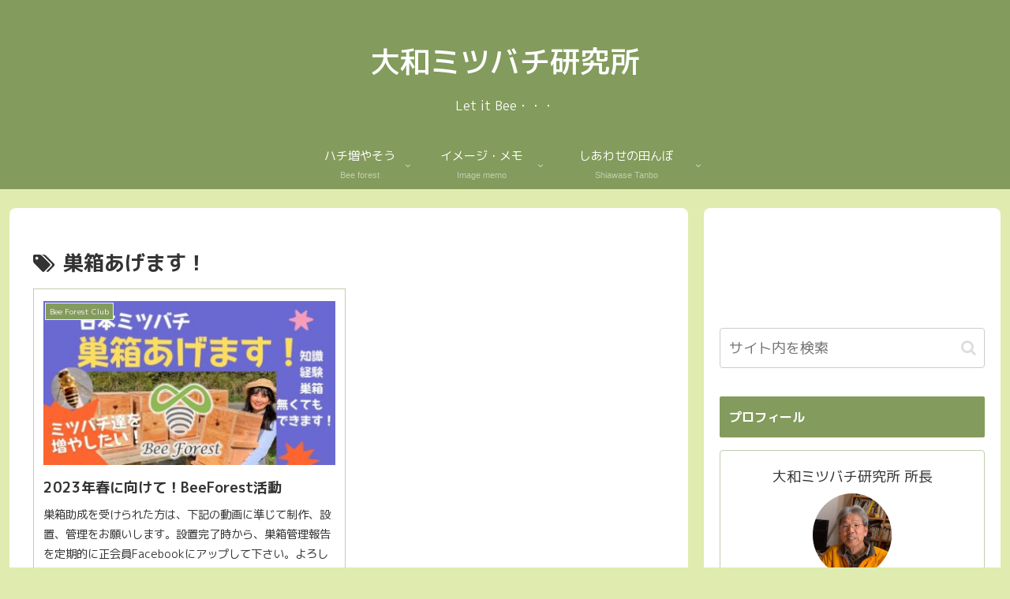

--- FILE ---
content_type: text/html; charset=utf-8
request_url: https://www.google.com/recaptcha/api2/aframe
body_size: 268
content:
<!DOCTYPE HTML><html><head><meta http-equiv="content-type" content="text/html; charset=UTF-8"></head><body><script nonce="MG9c4C9AWsvEKwIRGN4Y9g">/** Anti-fraud and anti-abuse applications only. See google.com/recaptcha */ try{var clients={'sodar':'https://pagead2.googlesyndication.com/pagead/sodar?'};window.addEventListener("message",function(a){try{if(a.source===window.parent){var b=JSON.parse(a.data);var c=clients[b['id']];if(c){var d=document.createElement('img');d.src=c+b['params']+'&rc='+(localStorage.getItem("rc::a")?sessionStorage.getItem("rc::b"):"");window.document.body.appendChild(d);sessionStorage.setItem("rc::e",parseInt(sessionStorage.getItem("rc::e")||0)+1);localStorage.setItem("rc::h",'1768695017901');}}}catch(b){}});window.parent.postMessage("_grecaptcha_ready", "*");}catch(b){}</script></body></html>

--- FILE ---
content_type: text/css
request_url: https://yamato38.com/wp-content/themes/cocoon-child-master/skins/yamato-php/style.css?ver=6.9&fver=20210811113807
body_size: 442
content:
@charset "UTF-8";
/*
  Skin Name: 大和ミツバチ
  Description: functions.phpファイルの変更により、テーマのデザインを変更するデモ。詳細は、スキンフォルダー内のfunctions.phpファイルを参照してください。サンプルですので、実用性はありません。
  Skin URI: 
  Author: 
  Author URI: https://nelog.jp/
  Screenshot URI: https://im-cocoon.net/wp-content/uploads/php-demo.jpg
  Version: 0.0.1
  Priority: 9998000000
*/
/*以下にスタイルシートを記入してください*/
